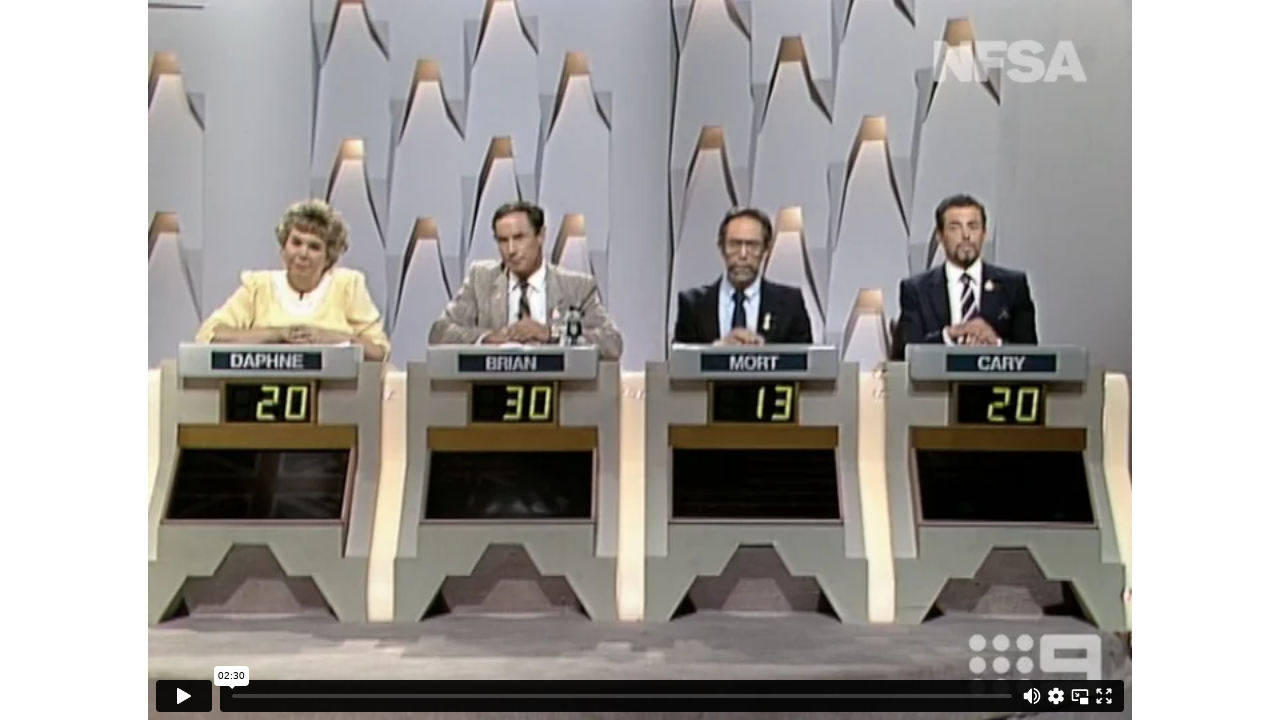

--- FILE ---
content_type: text/html; charset=UTF-8
request_url: https://www.nfsa.gov.au/media/oembed?url=https%3A//vimeo.com/594425000&max_width=760&max_height=426&hash=_GTbOmpJHoID0WNsVANtntBhfF2T9YgBvIFb2VyaKnI
body_size: -653
content:
<!DOCTYPE html>
<html>
  <head>
    <link rel="stylesheet" media="all" href="/sites/default/files/css/css_TJyyJIRP-m4SqkRBDMN6peogvyo7udzavyYwbV2aXh4.css?delta=0&amp;language=en&amp;theme=nfsa&amp;include=eJzLTU3JTNTPT81NSk3RSytKzE0FAEDoBtU" />

  </head>
  <body style="margin: 0">
    <iframe src="https://player.vimeo.com/video/594425000?app_id=122963" width="582" height="426" frameborder="0" allow="autoplay; fullscreen; picture-in-picture; clipboard-write; encrypted-media; web-share" referrerpolicy="strict-origin-when-cross-origin" title="Sale Of The Century"></iframe>
  </body>
</html>


--- FILE ---
content_type: text/html; charset=UTF-8
request_url: https://player.vimeo.com/video/594425000?app_id=122963
body_size: 6331
content:
<!DOCTYPE html>
<html lang="en">
<head>
  <meta charset="utf-8">
  <meta name="viewport" content="width=device-width,initial-scale=1,user-scalable=yes">
  
  <link rel="canonical" href="https://player.vimeo.com/video/594425000">
  <meta name="googlebot" content="noindex,indexifembedded">
  
  
  <title>Sale Of The Century on Vimeo</title>
  <style>
      body, html, .player, .fallback {
          overflow: hidden;
          width: 100%;
          height: 100%;
          margin: 0;
          padding: 0;
      }
      .fallback {
          
              background-color: transparent;
          
      }
      .player.loading { opacity: 0; }
      .fallback iframe {
          position: fixed;
          left: 0;
          top: 0;
          width: 100%;
          height: 100%;
      }
  </style>
  <link rel="modulepreload" href="https://f.vimeocdn.com/p/4.46.25/js/player.module.js" crossorigin="anonymous">
  <link rel="modulepreload" href="https://f.vimeocdn.com/p/4.46.25/js/vendor.module.js" crossorigin="anonymous">
  <link rel="preload" href="https://f.vimeocdn.com/p/4.46.25/css/player.css" as="style">
</head>

<body>


<div class="vp-placeholder">
    <style>
        .vp-placeholder,
        .vp-placeholder-thumb,
        .vp-placeholder-thumb::before,
        .vp-placeholder-thumb::after {
            position: absolute;
            top: 0;
            bottom: 0;
            left: 0;
            right: 0;
        }
        .vp-placeholder {
            visibility: hidden;
            width: 100%;
            max-height: 100%;
            height: calc(540 / 738 * 100vw);
            max-width: calc(738 / 540 * 100vh);
            margin: auto;
        }
        .vp-placeholder-carousel {
            display: none;
            background-color: #000;
            position: absolute;
            left: 0;
            right: 0;
            bottom: -60px;
            height: 60px;
        }
    </style>

    

    
        <style>
            .vp-placeholder-thumb {
                overflow: hidden;
                width: 100%;
                max-height: 100%;
                margin: auto;
            }
            .vp-placeholder-thumb::before,
            .vp-placeholder-thumb::after {
                content: "";
                display: block;
                filter: blur(7px);
                margin: 0;
                background: url(https://i.vimeocdn.com/video/1235000673-2fa038d29b333bb0264466141cff2079fc8360b35a1380902e94f4e7ae09c121-d?mw=80&q=85) 50% 50% / contain no-repeat;
            }
            .vp-placeholder-thumb::before {
                 
                margin: -30px;
            }
        </style>
    

    <div class="vp-placeholder-thumb"></div>
    <div class="vp-placeholder-carousel"></div>
    <script>function placeholderInit(t,h,d,s,n,o){var i=t.querySelector(".vp-placeholder"),v=t.querySelector(".vp-placeholder-thumb");if(h){var p=function(){try{return window.self!==window.top}catch(a){return!0}}(),w=200,y=415,r=60;if(!p&&window.innerWidth>=w&&window.innerWidth<y){i.style.bottom=r+"px",i.style.maxHeight="calc(100vh - "+r+"px)",i.style.maxWidth="calc("+n+" / "+o+" * (100vh - "+r+"px))";var f=t.querySelector(".vp-placeholder-carousel");f.style.display="block"}}if(d){var e=new Image;e.onload=function(){var a=n/o,c=e.width/e.height;if(c<=.95*a||c>=1.05*a){var l=i.getBoundingClientRect(),g=l.right-l.left,b=l.bottom-l.top,m=window.innerWidth/g*100,x=window.innerHeight/b*100;v.style.height="calc("+e.height+" / "+e.width+" * "+m+"vw)",v.style.maxWidth="calc("+e.width+" / "+e.height+" * "+x+"vh)"}i.style.visibility="visible"},e.src=s}else i.style.visibility="visible"}
</script>
    <script>placeholderInit(document,  false ,  true , "https://i.vimeocdn.com/video/1235000673-2fa038d29b333bb0264466141cff2079fc8360b35a1380902e94f4e7ae09c121-d?mw=80\u0026q=85",  738 ,  540 );</script>
</div>

<div id="player" class="player"></div>
<script>window.playerConfig = {"cdn_url":"https://f.vimeocdn.com","vimeo_api_url":"api.vimeo.com","request":{"files":{"dash":{"cdns":{"akfire_interconnect_quic":{"avc_url":"https://vod-adaptive-ak.vimeocdn.com/exp=1768988013~acl=%2Fa2800ec6-f8bd-4908-b183-0831dd4cb493%2Fpsid%3D96d3d9c7ba1f750c7a367585e35da8232198b7046c2c4a3cdf4c8641850aaacf%2F%2A~hmac=d0deb7883fd46922674723ccf80e963d88b5e428fe1070c86c0c334b99260fa9/a2800ec6-f8bd-4908-b183-0831dd4cb493/psid=96d3d9c7ba1f750c7a367585e35da8232198b7046c2c4a3cdf4c8641850aaacf/v2/playlist/av/primary/prot/cXNyPTE/playlist.json?omit=av1-hevc\u0026pathsig=8c953e4f~Rt8N0O1PU0YwqPQ_44rI9fBRe8o9fCktLvct1rTujp0\u0026qsr=1\u0026r=dXM%3D\u0026rh=34SOd1","origin":"gcs","url":"https://vod-adaptive-ak.vimeocdn.com/exp=1768988013~acl=%2Fa2800ec6-f8bd-4908-b183-0831dd4cb493%2Fpsid%3D96d3d9c7ba1f750c7a367585e35da8232198b7046c2c4a3cdf4c8641850aaacf%2F%2A~hmac=d0deb7883fd46922674723ccf80e963d88b5e428fe1070c86c0c334b99260fa9/a2800ec6-f8bd-4908-b183-0831dd4cb493/psid=96d3d9c7ba1f750c7a367585e35da8232198b7046c2c4a3cdf4c8641850aaacf/v2/playlist/av/primary/prot/cXNyPTE/playlist.json?pathsig=8c953e4f~Rt8N0O1PU0YwqPQ_44rI9fBRe8o9fCktLvct1rTujp0\u0026qsr=1\u0026r=dXM%3D\u0026rh=34SOd1"},"fastly_skyfire":{"avc_url":"https://skyfire.vimeocdn.com/1768988013-0x7853b6a97942b6cfea09c325575f09a7b7cfe747/a2800ec6-f8bd-4908-b183-0831dd4cb493/psid=96d3d9c7ba1f750c7a367585e35da8232198b7046c2c4a3cdf4c8641850aaacf/v2/playlist/av/primary/prot/cXNyPTE/playlist.json?omit=av1-hevc\u0026pathsig=8c953e4f~Rt8N0O1PU0YwqPQ_44rI9fBRe8o9fCktLvct1rTujp0\u0026qsr=1\u0026r=dXM%3D\u0026rh=34SOd1","origin":"gcs","url":"https://skyfire.vimeocdn.com/1768988013-0x7853b6a97942b6cfea09c325575f09a7b7cfe747/a2800ec6-f8bd-4908-b183-0831dd4cb493/psid=96d3d9c7ba1f750c7a367585e35da8232198b7046c2c4a3cdf4c8641850aaacf/v2/playlist/av/primary/prot/cXNyPTE/playlist.json?pathsig=8c953e4f~Rt8N0O1PU0YwqPQ_44rI9fBRe8o9fCktLvct1rTujp0\u0026qsr=1\u0026r=dXM%3D\u0026rh=34SOd1"}},"default_cdn":"akfire_interconnect_quic","separate_av":true,"streams":[{"profile":"164","id":"743f75ea-f3df-4c2f-84b9-72b59c1fcce6","fps":25,"quality":"360p"},{"profile":"165","id":"f011761d-238c-47c4-8308-e5d1b21ca822","fps":25,"quality":"540p"},{"profile":"d0b41bac-2bf2-4310-8113-df764d486192","id":"315899a2-e4ae-4963-9fdc-3ea4726d0b35","fps":25,"quality":"240p"}],"streams_avc":[{"profile":"d0b41bac-2bf2-4310-8113-df764d486192","id":"315899a2-e4ae-4963-9fdc-3ea4726d0b35","fps":25,"quality":"240p"},{"profile":"164","id":"743f75ea-f3df-4c2f-84b9-72b59c1fcce6","fps":25,"quality":"360p"},{"profile":"165","id":"f011761d-238c-47c4-8308-e5d1b21ca822","fps":25,"quality":"540p"}]},"hls":{"cdns":{"akfire_interconnect_quic":{"avc_url":"https://vod-adaptive-ak.vimeocdn.com/exp=1768988013~acl=%2Fa2800ec6-f8bd-4908-b183-0831dd4cb493%2Fpsid%3D96d3d9c7ba1f750c7a367585e35da8232198b7046c2c4a3cdf4c8641850aaacf%2F%2A~hmac=d0deb7883fd46922674723ccf80e963d88b5e428fe1070c86c0c334b99260fa9/a2800ec6-f8bd-4908-b183-0831dd4cb493/psid=96d3d9c7ba1f750c7a367585e35da8232198b7046c2c4a3cdf4c8641850aaacf/v2/playlist/av/primary/prot/cXNyPTE/playlist.m3u8?omit=av1-hevc-opus\u0026pathsig=8c953e4f~8vqKOFe1aysZwmjScpHM63dFBawBlsLK_Zfv8ZqsIMc\u0026qsr=1\u0026r=dXM%3D\u0026rh=34SOd1\u0026sf=fmp4","origin":"gcs","url":"https://vod-adaptive-ak.vimeocdn.com/exp=1768988013~acl=%2Fa2800ec6-f8bd-4908-b183-0831dd4cb493%2Fpsid%3D96d3d9c7ba1f750c7a367585e35da8232198b7046c2c4a3cdf4c8641850aaacf%2F%2A~hmac=d0deb7883fd46922674723ccf80e963d88b5e428fe1070c86c0c334b99260fa9/a2800ec6-f8bd-4908-b183-0831dd4cb493/psid=96d3d9c7ba1f750c7a367585e35da8232198b7046c2c4a3cdf4c8641850aaacf/v2/playlist/av/primary/prot/cXNyPTE/playlist.m3u8?omit=opus\u0026pathsig=8c953e4f~8vqKOFe1aysZwmjScpHM63dFBawBlsLK_Zfv8ZqsIMc\u0026qsr=1\u0026r=dXM%3D\u0026rh=34SOd1\u0026sf=fmp4"},"fastly_skyfire":{"avc_url":"https://skyfire.vimeocdn.com/1768988013-0x7853b6a97942b6cfea09c325575f09a7b7cfe747/a2800ec6-f8bd-4908-b183-0831dd4cb493/psid=96d3d9c7ba1f750c7a367585e35da8232198b7046c2c4a3cdf4c8641850aaacf/v2/playlist/av/primary/prot/cXNyPTE/playlist.m3u8?omit=av1-hevc-opus\u0026pathsig=8c953e4f~8vqKOFe1aysZwmjScpHM63dFBawBlsLK_Zfv8ZqsIMc\u0026qsr=1\u0026r=dXM%3D\u0026rh=34SOd1\u0026sf=fmp4","origin":"gcs","url":"https://skyfire.vimeocdn.com/1768988013-0x7853b6a97942b6cfea09c325575f09a7b7cfe747/a2800ec6-f8bd-4908-b183-0831dd4cb493/psid=96d3d9c7ba1f750c7a367585e35da8232198b7046c2c4a3cdf4c8641850aaacf/v2/playlist/av/primary/prot/cXNyPTE/playlist.m3u8?omit=opus\u0026pathsig=8c953e4f~8vqKOFe1aysZwmjScpHM63dFBawBlsLK_Zfv8ZqsIMc\u0026qsr=1\u0026r=dXM%3D\u0026rh=34SOd1\u0026sf=fmp4"}},"default_cdn":"akfire_interconnect_quic","separate_av":true}},"file_codecs":{"av1":[],"avc":["315899a2-e4ae-4963-9fdc-3ea4726d0b35","743f75ea-f3df-4c2f-84b9-72b59c1fcce6","f011761d-238c-47c4-8308-e5d1b21ca822"],"hevc":{"dvh1":[],"hdr":[],"sdr":[]}},"lang":"en","referrer":"https://www.nfsa.gov.au/","cookie_domain":".vimeo.com","signature":"4bde06f970d03e03f0fbcaac9d2168e3","timestamp":1768984413,"expires":3600,"thumb_preview":{"url":"https://videoapi-sprites.vimeocdn.com/video-sprites/image/b632bba6-4527-468b-8bf6-9fc60ed0bd31.0.jpeg?ClientID=sulu\u0026Expires=1768988012\u0026Signature=7174313705c6df37b4a5682ae8a80d591f844dee","height":2880,"width":3270,"frame_height":240,"frame_width":327,"columns":10,"frames":120},"currency":"USD","session":"7877b3b086c6c0abb597890faabccbccb06bb9021768984412","cookie":{"volume":1,"quality":null,"hd":0,"captions":null,"transcript":null,"captions_styles":{"color":null,"fontSize":null,"fontFamily":null,"fontOpacity":null,"bgOpacity":null,"windowColor":null,"windowOpacity":null,"bgColor":null,"edgeStyle":null},"audio_language":null,"audio_kind":null,"qoe_survey_vote":0},"build":{"backend":"31e9776","js":"4.46.25"},"urls":{"js":"https://f.vimeocdn.com/p/4.46.25/js/player.js","js_base":"https://f.vimeocdn.com/p/4.46.25/js","js_module":"https://f.vimeocdn.com/p/4.46.25/js/player.module.js","js_vendor_module":"https://f.vimeocdn.com/p/4.46.25/js/vendor.module.js","locales_js":{"de-DE":"https://f.vimeocdn.com/p/4.46.25/js/player.de-DE.js","en":"https://f.vimeocdn.com/p/4.46.25/js/player.js","es":"https://f.vimeocdn.com/p/4.46.25/js/player.es.js","fr-FR":"https://f.vimeocdn.com/p/4.46.25/js/player.fr-FR.js","ja-JP":"https://f.vimeocdn.com/p/4.46.25/js/player.ja-JP.js","ko-KR":"https://f.vimeocdn.com/p/4.46.25/js/player.ko-KR.js","pt-BR":"https://f.vimeocdn.com/p/4.46.25/js/player.pt-BR.js","zh-CN":"https://f.vimeocdn.com/p/4.46.25/js/player.zh-CN.js"},"ambisonics_js":"https://f.vimeocdn.com/p/external/ambisonics.min.js","barebone_js":"https://f.vimeocdn.com/p/4.46.25/js/barebone.js","chromeless_js":"https://f.vimeocdn.com/p/4.46.25/js/chromeless.js","three_js":"https://f.vimeocdn.com/p/external/three.rvimeo.min.js","vuid_js":"https://f.vimeocdn.com/js_opt/modules/utils/vuid.min.js","hive_sdk":"https://f.vimeocdn.com/p/external/hive-sdk.js","hive_interceptor":"https://f.vimeocdn.com/p/external/hive-interceptor.js","proxy":"https://player.vimeo.com/static/proxy.html","css":"https://f.vimeocdn.com/p/4.46.25/css/player.css","chromeless_css":"https://f.vimeocdn.com/p/4.46.25/css/chromeless.css","fresnel":"https://arclight.vimeo.com/add/player-stats","player_telemetry_url":"https://arclight.vimeo.com/player-events","telemetry_base":"https://lensflare.vimeo.com"},"flags":{"plays":1,"dnt":0,"autohide_controls":0,"preload_video":"metadata_on_hover","qoe_survey_forced":0,"ai_widget":0,"ecdn_delta_updates":0,"disable_mms":0,"check_clip_skipping_forward":0},"country":"US","client":{"ip":"3.139.91.104"},"ab_tests":{"cross_origin_texttracks":{"group":"variant","track":false,"data":null}},"atid":"4219752379.1768984413","ai_widget_signature":"439e1d369e64c3be0db5381c22de86a2627aa8f275f80817fc4066e148840a87_1768988013","config_refresh_url":"https://player.vimeo.com/video/594425000/config/request?atid=4219752379.1768984413\u0026expires=3600\u0026referrer=https%3A%2F%2Fwww.nfsa.gov.au%2F\u0026session=7877b3b086c6c0abb597890faabccbccb06bb9021768984412\u0026signature=4bde06f970d03e03f0fbcaac9d2168e3\u0026time=1768984413\u0026v=1"},"player_url":"player.vimeo.com","video":{"id":594425000,"title":"Sale Of The Century","width":738,"height":540,"duration":150,"url":"","share_url":"https://vimeo.com/594425000","embed_code":"\u003ciframe title=\"vimeo-player\" src=\"https://player.vimeo.com/video/594425000?h=5b3bd7be03\" width=\"640\" height=\"360\" frameborder=\"0\" referrerpolicy=\"strict-origin-when-cross-origin\" allow=\"autoplay; fullscreen; picture-in-picture; clipboard-write; encrypted-media; web-share\"   allowfullscreen\u003e\u003c/iframe\u003e","default_to_hd":0,"privacy":"disable","embed_permission":"whitelist","thumbnail_url":"https://i.vimeocdn.com/video/1235000673-2fa038d29b333bb0264466141cff2079fc8360b35a1380902e94f4e7ae09c121-d","owner":{"id":1322636,"name":"NFSA","img":"https://i.vimeocdn.com/portrait/101855920_60x60?sig=17ea76d7bdf0c4d9d262d34b53db3bd76acf5fc8f778532141d454ed7b5fc15d\u0026v=1\u0026region=us","img_2x":"https://i.vimeocdn.com/portrait/101855920_60x60?sig=17ea76d7bdf0c4d9d262d34b53db3bd76acf5fc8f778532141d454ed7b5fc15d\u0026v=1\u0026region=us","url":"https://vimeo.com/nfsa","account_type":"live_premium"},"spatial":0,"live_event":null,"version":{"current":null,"available":[{"id":274690859,"file_id":2799317692,"is_current":true}]},"unlisted_hash":null,"rating":{"id":3},"fps":25,"bypass_token":"eyJ0eXAiOiJKV1QiLCJhbGciOiJIUzI1NiJ9.eyJjbGlwX2lkIjo1OTQ0MjUwMDAsImV4cCI6MTc2ODk4ODA0MH0.zBlkV8hHQibfu1qf0fjSLTXHkR0g0IRetu8p34KyMRM","channel_layout":"stereo","ai":0,"locale":""},"user":{"id":0,"team_id":0,"team_origin_user_id":0,"account_type":"none","liked":0,"watch_later":0,"owner":0,"mod":0,"logged_in":0,"private_mode_enabled":0,"vimeo_api_client_token":"eyJhbGciOiJIUzI1NiIsInR5cCI6IkpXVCJ9.eyJzZXNzaW9uX2lkIjoiNzg3N2IzYjA4NmM2YzBhYmI1OTc4OTBmYWFiY2NiY2NiMDZiYjkwMjE3Njg5ODQ0MTIiLCJleHAiOjE3Njg5ODgwMTMsImFwcF9pZCI6MTE4MzU5LCJzY29wZXMiOiJwdWJsaWMgc3RhdHMifQ.ka24vAzMHvPje3ri3LNZOa4ayH20dTQxRbyV_0v0JW4"},"view":1,"vimeo_url":"vimeo.com","embed":{"audio_track":"","autoplay":0,"autopause":1,"dnt":0,"editor":0,"keyboard":1,"log_plays":1,"loop":0,"muted":0,"on_site":0,"texttrack":"","transparent":1,"outro":"nothing","playsinline":1,"quality":null,"player_id":"","api":null,"app_id":"122963","color":"ffffff","color_one":"000000","color_two":"ffffff","color_three":"ffffff","color_four":"000000","context":"embed.main","settings":{"auto_pip":1,"badge":0,"byline":0,"collections":0,"color":0,"force_color_one":0,"force_color_two":0,"force_color_three":0,"force_color_four":0,"embed":0,"fullscreen":1,"like":0,"logo":0,"playbar":1,"portrait":0,"pip":1,"share":0,"spatial_compass":0,"spatial_label":0,"speed":1,"title":0,"volume":1,"watch_later":0,"watch_full_video":1,"controls":1,"airplay":1,"audio_tracks":1,"chapters":1,"chromecast":1,"cc":1,"transcript":1,"quality":1,"play_button_position":0,"ask_ai":0,"skipping_forward":1,"debug_payload_collection_policy":"default"},"create_interactive":{"has_create_interactive":false,"viddata_url":""},"min_quality":null,"max_quality":null,"initial_quality":null,"prefer_mms":1}}</script>
<script>const fullscreenSupported="exitFullscreen"in document||"webkitExitFullscreen"in document||"webkitCancelFullScreen"in document||"mozCancelFullScreen"in document||"msExitFullscreen"in document||"webkitEnterFullScreen"in document.createElement("video");var isIE=checkIE(window.navigator.userAgent),incompatibleBrowser=!fullscreenSupported||isIE;window.noModuleLoading=!1,window.dynamicImportSupported=!1,window.cssLayersSupported=typeof CSSLayerBlockRule<"u",window.isInIFrame=function(){try{return window.self!==window.top}catch(e){return!0}}(),!window.isInIFrame&&/twitter/i.test(navigator.userAgent)&&window.playerConfig.video.url&&(window.location=window.playerConfig.video.url),window.playerConfig.request.lang&&document.documentElement.setAttribute("lang",window.playerConfig.request.lang),window.loadScript=function(e){var n=document.getElementsByTagName("script")[0];n&&n.parentNode?n.parentNode.insertBefore(e,n):document.head.appendChild(e)},window.loadVUID=function(){if(!window.playerConfig.request.flags.dnt&&!window.playerConfig.embed.dnt){window._vuid=[["pid",window.playerConfig.request.session]];var e=document.createElement("script");e.async=!0,e.src=window.playerConfig.request.urls.vuid_js,window.loadScript(e)}},window.loadCSS=function(e,n){var i={cssDone:!1,startTime:new Date().getTime(),link:e.createElement("link")};return i.link.rel="stylesheet",i.link.href=n,e.getElementsByTagName("head")[0].appendChild(i.link),i.link.onload=function(){i.cssDone=!0},i},window.loadLegacyJS=function(e,n){if(incompatibleBrowser){var i=e.querySelector(".vp-placeholder");i&&i.parentNode&&i.parentNode.removeChild(i);let a=`/video/${window.playerConfig.video.id}/fallback`;window.playerConfig.request.referrer&&(a+=`?referrer=${window.playerConfig.request.referrer}`),n.innerHTML=`<div class="fallback"><iframe title="unsupported message" src="${a}" frameborder="0"></iframe></div>`}else{n.className="player loading";var t=window.loadCSS(e,window.playerConfig.request.urls.css),r=e.createElement("script"),o=!1;r.src=window.playerConfig.request.urls.js,window.loadScript(r),r["onreadystatechange"in r?"onreadystatechange":"onload"]=function(){!o&&(!this.readyState||this.readyState==="loaded"||this.readyState==="complete")&&(o=!0,playerObject=new VimeoPlayer(n,window.playerConfig,t.cssDone||{link:t.link,startTime:t.startTime}))},window.loadVUID()}};function checkIE(e){e=e&&e.toLowerCase?e.toLowerCase():"";function n(r){return r=r.toLowerCase(),new RegExp(r).test(e);return browserRegEx}var i=n("msie")?parseFloat(e.replace(/^.*msie (\d+).*$/,"$1")):!1,t=n("trident")?parseFloat(e.replace(/^.*trident\/(\d+)\.(\d+).*$/,"$1.$2"))+4:!1;return i||t}
</script>
<script nomodule>
  window.noModuleLoading = true;
  var playerEl = document.getElementById('player');
  window.loadLegacyJS(document, playerEl);
</script>
<script type="module">try{import("").catch(()=>{})}catch(t){}window.dynamicImportSupported=!0;
</script>
<script type="module">if(!window.dynamicImportSupported||!window.cssLayersSupported){if(!window.noModuleLoading){window.noModuleLoading=!0;var playerEl=document.getElementById("player");window.loadLegacyJS(document,playerEl)}var moduleScriptLoader=document.getElementById("js-module-block");moduleScriptLoader&&moduleScriptLoader.parentElement.removeChild(moduleScriptLoader)}
</script>
<script type="module" id="js-module-block">if(!window.noModuleLoading&&window.dynamicImportSupported&&window.cssLayersSupported){const n=document.getElementById("player"),e=window.loadCSS(document,window.playerConfig.request.urls.css);import(window.playerConfig.request.urls.js_module).then(function(o){new o.VimeoPlayer(n,window.playerConfig,e.cssDone||{link:e.link,startTime:e.startTime}),window.loadVUID()}).catch(function(o){throw/TypeError:[A-z ]+import[A-z ]+module/gi.test(o)&&window.loadLegacyJS(document,n),o})}
</script>

<script type="application/ld+json">{"embedUrl":"https://player.vimeo.com/video/594425000?h=5b3bd7be03","thumbnailUrl":"https://i.vimeocdn.com/video/1235000673-2fa038d29b333bb0264466141cff2079fc8360b35a1380902e94f4e7ae09c121-d?f=webp","name":"Sale Of The Century","description":"This is \"Sale Of The Century\" by \"NFSA\" on Vimeo, the home for high quality videos and the people who love them.","duration":"PT150S","uploadDate":"2021-08-29T23:56:17-04:00","@context":"https://schema.org/","@type":"VideoObject"}</script>

</body>
</html>
